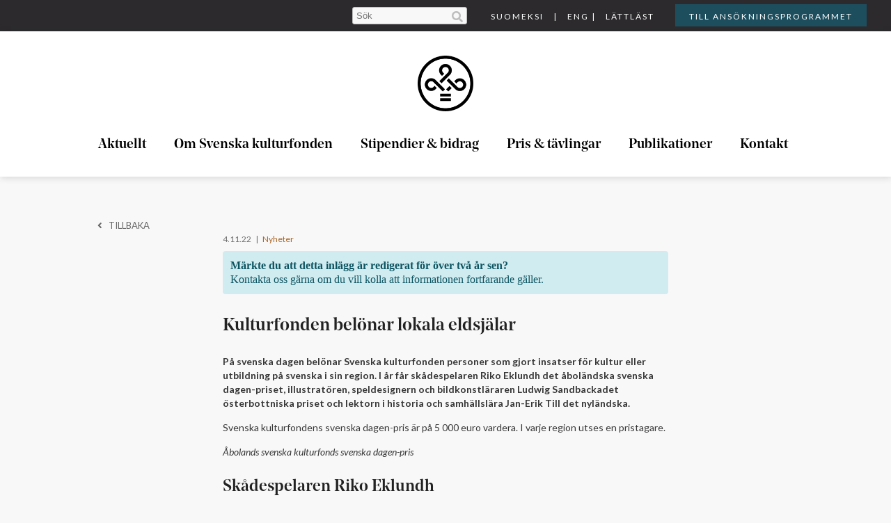

--- FILE ---
content_type: text/html; charset=UTF-8
request_url: https://www.kulturfonden.fi/2022/11/04/kulturfonden-belonar-lokala-eldsjalar/
body_size: 17208
content:

<!DOCTYPE html>
<!--[if IE 7]>
<html class="ie ie7" lang="sv-SE" itemscope itemtype="https://schema.org/BlogPosting">
<![endif]-->
<!--[if IE 8]>
<html class="ie ie8" lang="sv-SE" itemscope itemtype="https://schema.org/BlogPosting">
<![endif]-->
<!--[if !(IE 7) & !(IE 8)]><!-->
<html lang="sv-SE" itemscope itemtype="https://schema.org/BlogPosting">
<!--<![endif]-->
<head>
<meta charset="UTF-8" />
<meta name="viewport" content="width=device-width, initial-scale=1"><link rel="icon" type="image/x-icon" href="/favicon.ico" />
<link rel="apple-touch-icon-precomposed" sizes="72x72" href="/data/images/icons/apple-touch-icon-72x72.png" />
<link rel="apple-touch-icon-precomposed" sizes="144x144" href="/data/images/icons/apple-touch-icon-144x144.png" />
<link rel="apple-touch-icon-precomposed" sizes="120x120" href="/data/images/icons/apple-touch-icon-120x120.png" />
<link rel="icon" type="image/png" href="/data/images/icons/favicon-32x32.png" sizes="32x32" />
<link rel="icon" type="image/png" href="/data/images/icons/favicon-16x16.png" sizes="16x16" />
<link rel="icon" type="image/png" href="/data/images/icons/favicon-128.png" sizes="128x128" />
<link href="https://fonts.googleapis.com/css?family=Lato:400,400i,700&display=swap" rel="stylesheet">
<meta name="application-name" content="Svenska kulturfonden"/>
<meta name="msapplication-TileColor" content="#FFFFFF" />
<meta name="msapplication-TileImage" content="/data/images/icons/mstile-144x144.png" />
<link rel="profile" href="http://gmpg.org/xfn/11" />
<link rel="pingback" href="https://www.kulturfonden.fi/xmlrpc.php" />
<title>Kulturfonden belönar lokala eldsjälar &#8211; Svenska kulturfonden</title>
<meta name='robots' content='max-image-preview:large' />
<link rel='dns-prefetch' href='//use.fontawesome.com' />
<link rel="alternate" type="application/rss+xml" title="Svenska kulturfonden &raquo; Webbflöde" href="https://www.kulturfonden.fi/feed/" />
<link rel="alternate" type="application/rss+xml" title="Svenska kulturfonden &raquo; Kommentarsflöde" href="https://www.kulturfonden.fi/comments/feed/" />
<link rel="alternate" type="application/rss+xml" title="Svenska kulturfonden &raquo; Kommentarsflöde för Kulturfonden belönar lokala eldsjälar" href="https://www.kulturfonden.fi/2022/11/04/kulturfonden-belonar-lokala-eldsjalar/feed/" />
<link rel="alternate" title="oEmbed (JSON)" type="application/json+oembed" href="https://www.kulturfonden.fi/wp-json/oembed/1.0/embed?url=https%3A%2F%2Fwww.kulturfonden.fi%2F2022%2F11%2F04%2Fkulturfonden-belonar-lokala-eldsjalar%2F" />
<link rel="alternate" title="oEmbed (XML)" type="text/xml+oembed" href="https://www.kulturfonden.fi/wp-json/oembed/1.0/embed?url=https%3A%2F%2Fwww.kulturfonden.fi%2F2022%2F11%2F04%2Fkulturfonden-belonar-lokala-eldsjalar%2F&#038;format=xml" />
<style id='wp-img-auto-sizes-contain-inline-css' type='text/css'>
img:is([sizes=auto i],[sizes^="auto," i]){contain-intrinsic-size:3000px 1500px}
/*# sourceURL=wp-img-auto-sizes-contain-inline-css */
</style>
<style id='wp-emoji-styles-inline-css' type='text/css'>

	img.wp-smiley, img.emoji {
		display: inline !important;
		border: none !important;
		box-shadow: none !important;
		height: 1em !important;
		width: 1em !important;
		margin: 0 0.07em !important;
		vertical-align: -0.1em !important;
		background: none !important;
		padding: 0 !important;
	}
/*# sourceURL=wp-emoji-styles-inline-css */
</style>
<style id='wp-block-library-inline-css' type='text/css'>
:root{--wp-block-synced-color:#7a00df;--wp-block-synced-color--rgb:122,0,223;--wp-bound-block-color:var(--wp-block-synced-color);--wp-editor-canvas-background:#ddd;--wp-admin-theme-color:#007cba;--wp-admin-theme-color--rgb:0,124,186;--wp-admin-theme-color-darker-10:#006ba1;--wp-admin-theme-color-darker-10--rgb:0,107,160.5;--wp-admin-theme-color-darker-20:#005a87;--wp-admin-theme-color-darker-20--rgb:0,90,135;--wp-admin-border-width-focus:2px}@media (min-resolution:192dpi){:root{--wp-admin-border-width-focus:1.5px}}.wp-element-button{cursor:pointer}:root .has-very-light-gray-background-color{background-color:#eee}:root .has-very-dark-gray-background-color{background-color:#313131}:root .has-very-light-gray-color{color:#eee}:root .has-very-dark-gray-color{color:#313131}:root .has-vivid-green-cyan-to-vivid-cyan-blue-gradient-background{background:linear-gradient(135deg,#00d084,#0693e3)}:root .has-purple-crush-gradient-background{background:linear-gradient(135deg,#34e2e4,#4721fb 50%,#ab1dfe)}:root .has-hazy-dawn-gradient-background{background:linear-gradient(135deg,#faaca8,#dad0ec)}:root .has-subdued-olive-gradient-background{background:linear-gradient(135deg,#fafae1,#67a671)}:root .has-atomic-cream-gradient-background{background:linear-gradient(135deg,#fdd79a,#004a59)}:root .has-nightshade-gradient-background{background:linear-gradient(135deg,#330968,#31cdcf)}:root .has-midnight-gradient-background{background:linear-gradient(135deg,#020381,#2874fc)}:root{--wp--preset--font-size--normal:16px;--wp--preset--font-size--huge:42px}.has-regular-font-size{font-size:1em}.has-larger-font-size{font-size:2.625em}.has-normal-font-size{font-size:var(--wp--preset--font-size--normal)}.has-huge-font-size{font-size:var(--wp--preset--font-size--huge)}.has-text-align-center{text-align:center}.has-text-align-left{text-align:left}.has-text-align-right{text-align:right}.has-fit-text{white-space:nowrap!important}#end-resizable-editor-section{display:none}.aligncenter{clear:both}.items-justified-left{justify-content:flex-start}.items-justified-center{justify-content:center}.items-justified-right{justify-content:flex-end}.items-justified-space-between{justify-content:space-between}.screen-reader-text{border:0;clip-path:inset(50%);height:1px;margin:-1px;overflow:hidden;padding:0;position:absolute;width:1px;word-wrap:normal!important}.screen-reader-text:focus{background-color:#ddd;clip-path:none;color:#444;display:block;font-size:1em;height:auto;left:5px;line-height:normal;padding:15px 23px 14px;text-decoration:none;top:5px;width:auto;z-index:100000}html :where(.has-border-color){border-style:solid}html :where([style*=border-top-color]){border-top-style:solid}html :where([style*=border-right-color]){border-right-style:solid}html :where([style*=border-bottom-color]){border-bottom-style:solid}html :where([style*=border-left-color]){border-left-style:solid}html :where([style*=border-width]){border-style:solid}html :where([style*=border-top-width]){border-top-style:solid}html :where([style*=border-right-width]){border-right-style:solid}html :where([style*=border-bottom-width]){border-bottom-style:solid}html :where([style*=border-left-width]){border-left-style:solid}html :where(img[class*=wp-image-]){height:auto;max-width:100%}:where(figure){margin:0 0 1em}html :where(.is-position-sticky){--wp-admin--admin-bar--position-offset:var(--wp-admin--admin-bar--height,0px)}@media screen and (max-width:600px){html :where(.is-position-sticky){--wp-admin--admin-bar--position-offset:0px}}

/*# sourceURL=wp-block-library-inline-css */
</style><style id='wp-block-heading-inline-css' type='text/css'>
h1:where(.wp-block-heading).has-background,h2:where(.wp-block-heading).has-background,h3:where(.wp-block-heading).has-background,h4:where(.wp-block-heading).has-background,h5:where(.wp-block-heading).has-background,h6:where(.wp-block-heading).has-background{padding:1.25em 2.375em}h1.has-text-align-left[style*=writing-mode]:where([style*=vertical-lr]),h1.has-text-align-right[style*=writing-mode]:where([style*=vertical-rl]),h2.has-text-align-left[style*=writing-mode]:where([style*=vertical-lr]),h2.has-text-align-right[style*=writing-mode]:where([style*=vertical-rl]),h3.has-text-align-left[style*=writing-mode]:where([style*=vertical-lr]),h3.has-text-align-right[style*=writing-mode]:where([style*=vertical-rl]),h4.has-text-align-left[style*=writing-mode]:where([style*=vertical-lr]),h4.has-text-align-right[style*=writing-mode]:where([style*=vertical-rl]),h5.has-text-align-left[style*=writing-mode]:where([style*=vertical-lr]),h5.has-text-align-right[style*=writing-mode]:where([style*=vertical-rl]),h6.has-text-align-left[style*=writing-mode]:where([style*=vertical-lr]),h6.has-text-align-right[style*=writing-mode]:where([style*=vertical-rl]){rotate:180deg}
/*# sourceURL=https://www.kulturfonden.fi/wp-includes/blocks/heading/style.min.css */
</style>
<style id='wp-block-image-inline-css' type='text/css'>
.wp-block-image>a,.wp-block-image>figure>a{display:inline-block}.wp-block-image img{box-sizing:border-box;height:auto;max-width:100%;vertical-align:bottom}@media not (prefers-reduced-motion){.wp-block-image img.hide{visibility:hidden}.wp-block-image img.show{animation:show-content-image .4s}}.wp-block-image[style*=border-radius] img,.wp-block-image[style*=border-radius]>a{border-radius:inherit}.wp-block-image.has-custom-border img{box-sizing:border-box}.wp-block-image.aligncenter{text-align:center}.wp-block-image.alignfull>a,.wp-block-image.alignwide>a{width:100%}.wp-block-image.alignfull img,.wp-block-image.alignwide img{height:auto;width:100%}.wp-block-image .aligncenter,.wp-block-image .alignleft,.wp-block-image .alignright,.wp-block-image.aligncenter,.wp-block-image.alignleft,.wp-block-image.alignright{display:table}.wp-block-image .aligncenter>figcaption,.wp-block-image .alignleft>figcaption,.wp-block-image .alignright>figcaption,.wp-block-image.aligncenter>figcaption,.wp-block-image.alignleft>figcaption,.wp-block-image.alignright>figcaption{caption-side:bottom;display:table-caption}.wp-block-image .alignleft{float:left;margin:.5em 1em .5em 0}.wp-block-image .alignright{float:right;margin:.5em 0 .5em 1em}.wp-block-image .aligncenter{margin-left:auto;margin-right:auto}.wp-block-image :where(figcaption){margin-bottom:1em;margin-top:.5em}.wp-block-image.is-style-circle-mask img{border-radius:9999px}@supports ((-webkit-mask-image:none) or (mask-image:none)) or (-webkit-mask-image:none){.wp-block-image.is-style-circle-mask img{border-radius:0;-webkit-mask-image:url('data:image/svg+xml;utf8,<svg viewBox="0 0 100 100" xmlns="http://www.w3.org/2000/svg"><circle cx="50" cy="50" r="50"/></svg>');mask-image:url('data:image/svg+xml;utf8,<svg viewBox="0 0 100 100" xmlns="http://www.w3.org/2000/svg"><circle cx="50" cy="50" r="50"/></svg>');mask-mode:alpha;-webkit-mask-position:center;mask-position:center;-webkit-mask-repeat:no-repeat;mask-repeat:no-repeat;-webkit-mask-size:contain;mask-size:contain}}:root :where(.wp-block-image.is-style-rounded img,.wp-block-image .is-style-rounded img){border-radius:9999px}.wp-block-image figure{margin:0}.wp-lightbox-container{display:flex;flex-direction:column;position:relative}.wp-lightbox-container img{cursor:zoom-in}.wp-lightbox-container img:hover+button{opacity:1}.wp-lightbox-container button{align-items:center;backdrop-filter:blur(16px) saturate(180%);background-color:#5a5a5a40;border:none;border-radius:4px;cursor:zoom-in;display:flex;height:20px;justify-content:center;opacity:0;padding:0;position:absolute;right:16px;text-align:center;top:16px;width:20px;z-index:100}@media not (prefers-reduced-motion){.wp-lightbox-container button{transition:opacity .2s ease}}.wp-lightbox-container button:focus-visible{outline:3px auto #5a5a5a40;outline:3px auto -webkit-focus-ring-color;outline-offset:3px}.wp-lightbox-container button:hover{cursor:pointer;opacity:1}.wp-lightbox-container button:focus{opacity:1}.wp-lightbox-container button:focus,.wp-lightbox-container button:hover,.wp-lightbox-container button:not(:hover):not(:active):not(.has-background){background-color:#5a5a5a40;border:none}.wp-lightbox-overlay{box-sizing:border-box;cursor:zoom-out;height:100vh;left:0;overflow:hidden;position:fixed;top:0;visibility:hidden;width:100%;z-index:100000}.wp-lightbox-overlay .close-button{align-items:center;cursor:pointer;display:flex;justify-content:center;min-height:40px;min-width:40px;padding:0;position:absolute;right:calc(env(safe-area-inset-right) + 16px);top:calc(env(safe-area-inset-top) + 16px);z-index:5000000}.wp-lightbox-overlay .close-button:focus,.wp-lightbox-overlay .close-button:hover,.wp-lightbox-overlay .close-button:not(:hover):not(:active):not(.has-background){background:none;border:none}.wp-lightbox-overlay .lightbox-image-container{height:var(--wp--lightbox-container-height);left:50%;overflow:hidden;position:absolute;top:50%;transform:translate(-50%,-50%);transform-origin:top left;width:var(--wp--lightbox-container-width);z-index:9999999999}.wp-lightbox-overlay .wp-block-image{align-items:center;box-sizing:border-box;display:flex;height:100%;justify-content:center;margin:0;position:relative;transform-origin:0 0;width:100%;z-index:3000000}.wp-lightbox-overlay .wp-block-image img{height:var(--wp--lightbox-image-height);min-height:var(--wp--lightbox-image-height);min-width:var(--wp--lightbox-image-width);width:var(--wp--lightbox-image-width)}.wp-lightbox-overlay .wp-block-image figcaption{display:none}.wp-lightbox-overlay button{background:none;border:none}.wp-lightbox-overlay .scrim{background-color:#fff;height:100%;opacity:.9;position:absolute;width:100%;z-index:2000000}.wp-lightbox-overlay.active{visibility:visible}@media not (prefers-reduced-motion){.wp-lightbox-overlay.active{animation:turn-on-visibility .25s both}.wp-lightbox-overlay.active img{animation:turn-on-visibility .35s both}.wp-lightbox-overlay.show-closing-animation:not(.active){animation:turn-off-visibility .35s both}.wp-lightbox-overlay.show-closing-animation:not(.active) img{animation:turn-off-visibility .25s both}.wp-lightbox-overlay.zoom.active{animation:none;opacity:1;visibility:visible}.wp-lightbox-overlay.zoom.active .lightbox-image-container{animation:lightbox-zoom-in .4s}.wp-lightbox-overlay.zoom.active .lightbox-image-container img{animation:none}.wp-lightbox-overlay.zoom.active .scrim{animation:turn-on-visibility .4s forwards}.wp-lightbox-overlay.zoom.show-closing-animation:not(.active){animation:none}.wp-lightbox-overlay.zoom.show-closing-animation:not(.active) .lightbox-image-container{animation:lightbox-zoom-out .4s}.wp-lightbox-overlay.zoom.show-closing-animation:not(.active) .lightbox-image-container img{animation:none}.wp-lightbox-overlay.zoom.show-closing-animation:not(.active) .scrim{animation:turn-off-visibility .4s forwards}}@keyframes show-content-image{0%{visibility:hidden}99%{visibility:hidden}to{visibility:visible}}@keyframes turn-on-visibility{0%{opacity:0}to{opacity:1}}@keyframes turn-off-visibility{0%{opacity:1;visibility:visible}99%{opacity:0;visibility:visible}to{opacity:0;visibility:hidden}}@keyframes lightbox-zoom-in{0%{transform:translate(calc((-100vw + var(--wp--lightbox-scrollbar-width))/2 + var(--wp--lightbox-initial-left-position)),calc(-50vh + var(--wp--lightbox-initial-top-position))) scale(var(--wp--lightbox-scale))}to{transform:translate(-50%,-50%) scale(1)}}@keyframes lightbox-zoom-out{0%{transform:translate(-50%,-50%) scale(1);visibility:visible}99%{visibility:visible}to{transform:translate(calc((-100vw + var(--wp--lightbox-scrollbar-width))/2 + var(--wp--lightbox-initial-left-position)),calc(-50vh + var(--wp--lightbox-initial-top-position))) scale(var(--wp--lightbox-scale));visibility:hidden}}
/*# sourceURL=https://www.kulturfonden.fi/wp-includes/blocks/image/style.min.css */
</style>
<style id='wp-block-paragraph-inline-css' type='text/css'>
.is-small-text{font-size:.875em}.is-regular-text{font-size:1em}.is-large-text{font-size:2.25em}.is-larger-text{font-size:3em}.has-drop-cap:not(:focus):first-letter{float:left;font-size:8.4em;font-style:normal;font-weight:100;line-height:.68;margin:.05em .1em 0 0;text-transform:uppercase}body.rtl .has-drop-cap:not(:focus):first-letter{float:none;margin-left:.1em}p.has-drop-cap.has-background{overflow:hidden}:root :where(p.has-background){padding:1.25em 2.375em}:where(p.has-text-color:not(.has-link-color)) a{color:inherit}p.has-text-align-left[style*="writing-mode:vertical-lr"],p.has-text-align-right[style*="writing-mode:vertical-rl"]{rotate:180deg}
/*# sourceURL=https://www.kulturfonden.fi/wp-includes/blocks/paragraph/style.min.css */
</style>
<style id='global-styles-inline-css' type='text/css'>
:root{--wp--preset--aspect-ratio--square: 1;--wp--preset--aspect-ratio--4-3: 4/3;--wp--preset--aspect-ratio--3-4: 3/4;--wp--preset--aspect-ratio--3-2: 3/2;--wp--preset--aspect-ratio--2-3: 2/3;--wp--preset--aspect-ratio--16-9: 16/9;--wp--preset--aspect-ratio--9-16: 9/16;--wp--preset--color--black: #000000;--wp--preset--color--cyan-bluish-gray: #abb8c3;--wp--preset--color--white: #ffffff;--wp--preset--color--pale-pink: #f78da7;--wp--preset--color--vivid-red: #cf2e2e;--wp--preset--color--luminous-vivid-orange: #ff6900;--wp--preset--color--luminous-vivid-amber: #fcb900;--wp--preset--color--light-green-cyan: #7bdcb5;--wp--preset--color--vivid-green-cyan: #00d084;--wp--preset--color--pale-cyan-blue: #8ed1fc;--wp--preset--color--vivid-cyan-blue: #0693e3;--wp--preset--color--vivid-purple: #9b51e0;--wp--preset--gradient--vivid-cyan-blue-to-vivid-purple: linear-gradient(135deg,rgb(6,147,227) 0%,rgb(155,81,224) 100%);--wp--preset--gradient--light-green-cyan-to-vivid-green-cyan: linear-gradient(135deg,rgb(122,220,180) 0%,rgb(0,208,130) 100%);--wp--preset--gradient--luminous-vivid-amber-to-luminous-vivid-orange: linear-gradient(135deg,rgb(252,185,0) 0%,rgb(255,105,0) 100%);--wp--preset--gradient--luminous-vivid-orange-to-vivid-red: linear-gradient(135deg,rgb(255,105,0) 0%,rgb(207,46,46) 100%);--wp--preset--gradient--very-light-gray-to-cyan-bluish-gray: linear-gradient(135deg,rgb(238,238,238) 0%,rgb(169,184,195) 100%);--wp--preset--gradient--cool-to-warm-spectrum: linear-gradient(135deg,rgb(74,234,220) 0%,rgb(151,120,209) 20%,rgb(207,42,186) 40%,rgb(238,44,130) 60%,rgb(251,105,98) 80%,rgb(254,248,76) 100%);--wp--preset--gradient--blush-light-purple: linear-gradient(135deg,rgb(255,206,236) 0%,rgb(152,150,240) 100%);--wp--preset--gradient--blush-bordeaux: linear-gradient(135deg,rgb(254,205,165) 0%,rgb(254,45,45) 50%,rgb(107,0,62) 100%);--wp--preset--gradient--luminous-dusk: linear-gradient(135deg,rgb(255,203,112) 0%,rgb(199,81,192) 50%,rgb(65,88,208) 100%);--wp--preset--gradient--pale-ocean: linear-gradient(135deg,rgb(255,245,203) 0%,rgb(182,227,212) 50%,rgb(51,167,181) 100%);--wp--preset--gradient--electric-grass: linear-gradient(135deg,rgb(202,248,128) 0%,rgb(113,206,126) 100%);--wp--preset--gradient--midnight: linear-gradient(135deg,rgb(2,3,129) 0%,rgb(40,116,252) 100%);--wp--preset--font-size--small: 13px;--wp--preset--font-size--medium: 20px;--wp--preset--font-size--large: 36px;--wp--preset--font-size--x-large: 42px;--wp--preset--spacing--20: 0.44rem;--wp--preset--spacing--30: 0.67rem;--wp--preset--spacing--40: 1rem;--wp--preset--spacing--50: 1.5rem;--wp--preset--spacing--60: 2.25rem;--wp--preset--spacing--70: 3.38rem;--wp--preset--spacing--80: 5.06rem;--wp--preset--shadow--natural: 6px 6px 9px rgba(0, 0, 0, 0.2);--wp--preset--shadow--deep: 12px 12px 50px rgba(0, 0, 0, 0.4);--wp--preset--shadow--sharp: 6px 6px 0px rgba(0, 0, 0, 0.2);--wp--preset--shadow--outlined: 6px 6px 0px -3px rgb(255, 255, 255), 6px 6px rgb(0, 0, 0);--wp--preset--shadow--crisp: 6px 6px 0px rgb(0, 0, 0);}:where(.is-layout-flex){gap: 0.5em;}:where(.is-layout-grid){gap: 0.5em;}body .is-layout-flex{display: flex;}.is-layout-flex{flex-wrap: wrap;align-items: center;}.is-layout-flex > :is(*, div){margin: 0;}body .is-layout-grid{display: grid;}.is-layout-grid > :is(*, div){margin: 0;}:where(.wp-block-columns.is-layout-flex){gap: 2em;}:where(.wp-block-columns.is-layout-grid){gap: 2em;}:where(.wp-block-post-template.is-layout-flex){gap: 1.25em;}:where(.wp-block-post-template.is-layout-grid){gap: 1.25em;}.has-black-color{color: var(--wp--preset--color--black) !important;}.has-cyan-bluish-gray-color{color: var(--wp--preset--color--cyan-bluish-gray) !important;}.has-white-color{color: var(--wp--preset--color--white) !important;}.has-pale-pink-color{color: var(--wp--preset--color--pale-pink) !important;}.has-vivid-red-color{color: var(--wp--preset--color--vivid-red) !important;}.has-luminous-vivid-orange-color{color: var(--wp--preset--color--luminous-vivid-orange) !important;}.has-luminous-vivid-amber-color{color: var(--wp--preset--color--luminous-vivid-amber) !important;}.has-light-green-cyan-color{color: var(--wp--preset--color--light-green-cyan) !important;}.has-vivid-green-cyan-color{color: var(--wp--preset--color--vivid-green-cyan) !important;}.has-pale-cyan-blue-color{color: var(--wp--preset--color--pale-cyan-blue) !important;}.has-vivid-cyan-blue-color{color: var(--wp--preset--color--vivid-cyan-blue) !important;}.has-vivid-purple-color{color: var(--wp--preset--color--vivid-purple) !important;}.has-black-background-color{background-color: var(--wp--preset--color--black) !important;}.has-cyan-bluish-gray-background-color{background-color: var(--wp--preset--color--cyan-bluish-gray) !important;}.has-white-background-color{background-color: var(--wp--preset--color--white) !important;}.has-pale-pink-background-color{background-color: var(--wp--preset--color--pale-pink) !important;}.has-vivid-red-background-color{background-color: var(--wp--preset--color--vivid-red) !important;}.has-luminous-vivid-orange-background-color{background-color: var(--wp--preset--color--luminous-vivid-orange) !important;}.has-luminous-vivid-amber-background-color{background-color: var(--wp--preset--color--luminous-vivid-amber) !important;}.has-light-green-cyan-background-color{background-color: var(--wp--preset--color--light-green-cyan) !important;}.has-vivid-green-cyan-background-color{background-color: var(--wp--preset--color--vivid-green-cyan) !important;}.has-pale-cyan-blue-background-color{background-color: var(--wp--preset--color--pale-cyan-blue) !important;}.has-vivid-cyan-blue-background-color{background-color: var(--wp--preset--color--vivid-cyan-blue) !important;}.has-vivid-purple-background-color{background-color: var(--wp--preset--color--vivid-purple) !important;}.has-black-border-color{border-color: var(--wp--preset--color--black) !important;}.has-cyan-bluish-gray-border-color{border-color: var(--wp--preset--color--cyan-bluish-gray) !important;}.has-white-border-color{border-color: var(--wp--preset--color--white) !important;}.has-pale-pink-border-color{border-color: var(--wp--preset--color--pale-pink) !important;}.has-vivid-red-border-color{border-color: var(--wp--preset--color--vivid-red) !important;}.has-luminous-vivid-orange-border-color{border-color: var(--wp--preset--color--luminous-vivid-orange) !important;}.has-luminous-vivid-amber-border-color{border-color: var(--wp--preset--color--luminous-vivid-amber) !important;}.has-light-green-cyan-border-color{border-color: var(--wp--preset--color--light-green-cyan) !important;}.has-vivid-green-cyan-border-color{border-color: var(--wp--preset--color--vivid-green-cyan) !important;}.has-pale-cyan-blue-border-color{border-color: var(--wp--preset--color--pale-cyan-blue) !important;}.has-vivid-cyan-blue-border-color{border-color: var(--wp--preset--color--vivid-cyan-blue) !important;}.has-vivid-purple-border-color{border-color: var(--wp--preset--color--vivid-purple) !important;}.has-vivid-cyan-blue-to-vivid-purple-gradient-background{background: var(--wp--preset--gradient--vivid-cyan-blue-to-vivid-purple) !important;}.has-light-green-cyan-to-vivid-green-cyan-gradient-background{background: var(--wp--preset--gradient--light-green-cyan-to-vivid-green-cyan) !important;}.has-luminous-vivid-amber-to-luminous-vivid-orange-gradient-background{background: var(--wp--preset--gradient--luminous-vivid-amber-to-luminous-vivid-orange) !important;}.has-luminous-vivid-orange-to-vivid-red-gradient-background{background: var(--wp--preset--gradient--luminous-vivid-orange-to-vivid-red) !important;}.has-very-light-gray-to-cyan-bluish-gray-gradient-background{background: var(--wp--preset--gradient--very-light-gray-to-cyan-bluish-gray) !important;}.has-cool-to-warm-spectrum-gradient-background{background: var(--wp--preset--gradient--cool-to-warm-spectrum) !important;}.has-blush-light-purple-gradient-background{background: var(--wp--preset--gradient--blush-light-purple) !important;}.has-blush-bordeaux-gradient-background{background: var(--wp--preset--gradient--blush-bordeaux) !important;}.has-luminous-dusk-gradient-background{background: var(--wp--preset--gradient--luminous-dusk) !important;}.has-pale-ocean-gradient-background{background: var(--wp--preset--gradient--pale-ocean) !important;}.has-electric-grass-gradient-background{background: var(--wp--preset--gradient--electric-grass) !important;}.has-midnight-gradient-background{background: var(--wp--preset--gradient--midnight) !important;}.has-small-font-size{font-size: var(--wp--preset--font-size--small) !important;}.has-medium-font-size{font-size: var(--wp--preset--font-size--medium) !important;}.has-large-font-size{font-size: var(--wp--preset--font-size--large) !important;}.has-x-large-font-size{font-size: var(--wp--preset--font-size--x-large) !important;}
/*# sourceURL=global-styles-inline-css */
</style>

<style id='classic-theme-styles-inline-css' type='text/css'>
/*! This file is auto-generated */
.wp-block-button__link{color:#fff;background-color:#32373c;border-radius:9999px;box-shadow:none;text-decoration:none;padding:calc(.667em + 2px) calc(1.333em + 2px);font-size:1.125em}.wp-block-file__button{background:#32373c;color:#fff;text-decoration:none}
/*# sourceURL=/wp-includes/css/classic-themes.min.css */
</style>
<link rel='stylesheet' id='wp-components-css' href='https://www.kulturfonden.fi/wp-includes/css/dist/components/style.min.css?ver=6.9' type='text/css' media='all' />
<link rel='stylesheet' id='wp-preferences-css' href='https://www.kulturfonden.fi/wp-includes/css/dist/preferences/style.min.css?ver=6.9' type='text/css' media='all' />
<link rel='stylesheet' id='wp-block-editor-css' href='https://www.kulturfonden.fi/wp-includes/css/dist/block-editor/style.min.css?ver=6.9' type='text/css' media='all' />
<link rel='stylesheet' id='popup-maker-block-library-style-css' href='https://www.kulturfonden.fi/wp-content/plugins/popup-maker/dist/packages/block-library-style.css?ver=dbea705cfafe089d65f1' type='text/css' media='all' />
<link rel='stylesheet' id='pb-accordion-blocks-style-css' href='https://www.kulturfonden.fi/wp-content/plugins/accordion-blocks/build/index.css?ver=1.5.0' type='text/css' media='all' />
<link rel='stylesheet' id='skf_style-css' href='https://www.kulturfonden.fi/wp-content/themes/skf/style.css?1747899764&#038;ver=6.9' type='text/css' media='all' />
<link rel='stylesheet' id='bfa-font-awesome-css' href='https://use.fontawesome.com/releases/v5.15.4/css/all.css?ver=2.0.3' type='text/css' media='all' />
<link rel='stylesheet' id='bfa-font-awesome-v4-shim-css' href='https://use.fontawesome.com/releases/v5.15.4/css/v4-shims.css?ver=2.0.3' type='text/css' media='all' />
<style id='bfa-font-awesome-v4-shim-inline-css' type='text/css'>

			@font-face {
				font-family: 'FontAwesome';
				src: url('https://use.fontawesome.com/releases/v5.15.4/webfonts/fa-brands-400.eot'),
				url('https://use.fontawesome.com/releases/v5.15.4/webfonts/fa-brands-400.eot?#iefix') format('embedded-opentype'),
				url('https://use.fontawesome.com/releases/v5.15.4/webfonts/fa-brands-400.woff2') format('woff2'),
				url('https://use.fontawesome.com/releases/v5.15.4/webfonts/fa-brands-400.woff') format('woff'),
				url('https://use.fontawesome.com/releases/v5.15.4/webfonts/fa-brands-400.ttf') format('truetype'),
				url('https://use.fontawesome.com/releases/v5.15.4/webfonts/fa-brands-400.svg#fontawesome') format('svg');
			}

			@font-face {
				font-family: 'FontAwesome';
				src: url('https://use.fontawesome.com/releases/v5.15.4/webfonts/fa-solid-900.eot'),
				url('https://use.fontawesome.com/releases/v5.15.4/webfonts/fa-solid-900.eot?#iefix') format('embedded-opentype'),
				url('https://use.fontawesome.com/releases/v5.15.4/webfonts/fa-solid-900.woff2') format('woff2'),
				url('https://use.fontawesome.com/releases/v5.15.4/webfonts/fa-solid-900.woff') format('woff'),
				url('https://use.fontawesome.com/releases/v5.15.4/webfonts/fa-solid-900.ttf') format('truetype'),
				url('https://use.fontawesome.com/releases/v5.15.4/webfonts/fa-solid-900.svg#fontawesome') format('svg');
			}

			@font-face {
				font-family: 'FontAwesome';
				src: url('https://use.fontawesome.com/releases/v5.15.4/webfonts/fa-regular-400.eot'),
				url('https://use.fontawesome.com/releases/v5.15.4/webfonts/fa-regular-400.eot?#iefix') format('embedded-opentype'),
				url('https://use.fontawesome.com/releases/v5.15.4/webfonts/fa-regular-400.woff2') format('woff2'),
				url('https://use.fontawesome.com/releases/v5.15.4/webfonts/fa-regular-400.woff') format('woff'),
				url('https://use.fontawesome.com/releases/v5.15.4/webfonts/fa-regular-400.ttf') format('truetype'),
				url('https://use.fontawesome.com/releases/v5.15.4/webfonts/fa-regular-400.svg#fontawesome') format('svg');
				unicode-range: U+F004-F005,U+F007,U+F017,U+F022,U+F024,U+F02E,U+F03E,U+F044,U+F057-F059,U+F06E,U+F070,U+F075,U+F07B-F07C,U+F080,U+F086,U+F089,U+F094,U+F09D,U+F0A0,U+F0A4-F0A7,U+F0C5,U+F0C7-F0C8,U+F0E0,U+F0EB,U+F0F3,U+F0F8,U+F0FE,U+F111,U+F118-F11A,U+F11C,U+F133,U+F144,U+F146,U+F14A,U+F14D-F14E,U+F150-F152,U+F15B-F15C,U+F164-F165,U+F185-F186,U+F191-F192,U+F1AD,U+F1C1-F1C9,U+F1CD,U+F1D8,U+F1E3,U+F1EA,U+F1F6,U+F1F9,U+F20A,U+F247-F249,U+F24D,U+F254-F25B,U+F25D,U+F267,U+F271-F274,U+F279,U+F28B,U+F28D,U+F2B5-F2B6,U+F2B9,U+F2BB,U+F2BD,U+F2C1-F2C2,U+F2D0,U+F2D2,U+F2DC,U+F2ED,U+F328,U+F358-F35B,U+F3A5,U+F3D1,U+F410,U+F4AD;
			}
		
/*# sourceURL=bfa-font-awesome-v4-shim-inline-css */
</style>
<script type="text/javascript" src="https://www.kulturfonden.fi/wp-includes/js/jquery/jquery.min.js?ver=3.7.1" id="jquery-core-js"></script>
<script type="text/javascript" src="https://www.kulturfonden.fi/wp-includes/js/jquery/jquery-migrate.min.js?ver=3.4.1" id="jquery-migrate-js"></script>
<script type="text/javascript" src="https://www.kulturfonden.fi/wp-content/themes/skf/js/jquery.countdown.js?ver=6.9" id="countdown-js"></script>
<script type="text/javascript" src="https://www.kulturfonden.fi/wp-content/themes/skf/js/skf-custom.js?update=1234567890&amp;ver=6.9" id="skf-custom-js"></script>

<!-- OG: 3.3.1 -->
<meta property="og:image" content="https://www.kulturfonden.fi/wp-content/uploads/2021/12/Hans-Ruin-2016-040-scaled.jpg"><meta property="og:image:secure_url" content="https://www.kulturfonden.fi/wp-content/uploads/2021/12/Hans-Ruin-2016-040-scaled.jpg"><meta property="og:image:width" content="2560"><meta property="og:image:height" content="1707"><meta property="og:image:alt" content="Fyra mötkblåa diplom på ett bord.Diplomen har orangea silkesband."><meta property="og:image:type" content="image/jpeg"><meta property="og:description" content="På svenska dagen belönar Svenska kulturfonden personer som gjort insatser för kultur eller utbildning på svenska i sin region. I år får skådespelaren Riko Eklundh det åboländska svenska dagen-priset, illustratören, speldesignern och bildkonstläraren Ludwig Sandbackadet österbottniska priset och lektorn i historia och samhällslära Jan-Erik Till det nyländska. Svenska kulturfondens svenska dagen-pris är på 5 000..."><meta property="og:type" content="article"><meta property="og:locale" content="sv_SE"><meta property="og:site_name" content="Svenska kulturfonden"><meta property="og:title" content="Kulturfonden belönar lokala eldsjälar"><meta property="og:url" content="https://www.kulturfonden.fi/2022/11/04/kulturfonden-belonar-lokala-eldsjalar/"><meta property="og:updated_time" content="2022-11-03T13:30:07+02:00">
<meta property="article:published_time" content="2022-11-04T05:00:00+00:00"><meta property="article:modified_time" content="2022-11-03T11:30:07+00:00"><meta property="article:section" content="Nyheter"><meta property="article:author:first_name" content="Emma"><meta property="article:author:last_name" content="Augustsson"><meta property="article:author:username" content="Emma Augustsson">
<meta property="twitter:partner" content="ogwp"><meta property="twitter:card" content="summary_large_image"><meta property="twitter:image" content="https://www.kulturfonden.fi/wp-content/uploads/2021/12/Hans-Ruin-2016-040-scaled.jpg"><meta property="twitter:image:alt" content="Fyra mötkblåa diplom på ett bord.Diplomen har orangea silkesband."><meta property="twitter:title" content="Kulturfonden belönar lokala eldsjälar"><meta property="twitter:description" content="På svenska dagen belönar Svenska kulturfonden personer som gjort insatser för kultur eller utbildning på svenska i sin region. I år får skådespelaren Riko Eklundh det åboländska svenska..."><meta property="twitter:url" content="https://www.kulturfonden.fi/2022/11/04/kulturfonden-belonar-lokala-eldsjalar/">
<meta itemprop="image" content="https://www.kulturfonden.fi/wp-content/uploads/2021/12/Hans-Ruin-2016-040-scaled.jpg"><meta itemprop="name" content="Kulturfonden belönar lokala eldsjälar"><meta itemprop="description" content="På svenska dagen belönar Svenska kulturfonden personer som gjort insatser för kultur eller utbildning på svenska i sin region. I år får skådespelaren Riko Eklundh det åboländska svenska dagen-priset, illustratören, speldesignern och bildkonstläraren Ludwig Sandbackadet österbottniska priset och lektorn i historia och samhällslära Jan-Erik Till det nyländska. Svenska kulturfondens svenska dagen-pris är på 5 000..."><meta itemprop="datePublished" content="2022-11-04"><meta itemprop="dateModified" content="2022-11-03T11:30:07+00:00"><meta itemprop="author" content="Emma Augustsson">
<meta property="profile:first_name" content="Emma"><meta property="profile:last_name" content="Augustsson"><meta property="profile:username" content="Emma Augustsson">
<!-- /OG -->

<link rel="https://api.w.org/" href="https://www.kulturfonden.fi/wp-json/" /><link rel="alternate" title="JSON" type="application/json" href="https://www.kulturfonden.fi/wp-json/wp/v2/posts/7170" /><link rel="EditURI" type="application/rsd+xml" title="RSD" href="https://www.kulturfonden.fi/xmlrpc.php?rsd" />
<meta name="generator" content="WordPress 6.9" />
<link rel="canonical" href="https://www.kulturfonden.fi/2022/11/04/kulturfonden-belonar-lokala-eldsjalar/" />
<link rel='shortlink' href='https://www.kulturfonden.fi/?p=7170' />
<!-- Analytics by WP Statistics v14.7.2 - https://wp-statistics.com/ -->
<style type="text/css">.recentcomments a{display:inline !important;padding:0 !important;margin:0 !important;}</style>
<script type='text/javascript'>
	jQuery(document).ready(function() {
		var headerheight = jQuery('#masthead').height() + jQuery('#top-nav-bar').height();
		jQuery(window).scroll(function() {
			
			if(jQuery( window ).width() < 769) {
				return;
			}
			
			if(jQuery('.sidebar-overlay').hasClass('visible-overlay')) {
				jQuery('.sidebar-overlay').animate({"left":"-500px"}, "300").removeClass('visible-overlay');
			}
			
			
			if(jQuery(this).scrollTop() > headerheight) {
				jQuery('#top-sticky-header').show();	
			}
			else {
				jQuery('#top-sticky-header').hide();
			}
		});
		
		
		jQuery(document).on('click', '.search-icon', function() {
			jQuery('.top-search').focus();
		});
		
		
		jQuery(document).on('click', '.sticky-header-icons-bar', function() {
			jQuery('.navigation-sticky').toggle();
			if(jQuery(window).height() < jQuery('#top-sticky-header').height()) {
				console.log('test');
				jQuery('.navigation-sticky').css('height', jQuery(window).height() - 60);
			}
			jQuery('.sticky-logo').show();
			jQuery('#sticky-search-container').hide();
			jQuery('.fa', jQuery('.sticky-header-icons-search')).addClass('fa-search').removeClass('fa-times');
			return false;
		});
		
		jQuery(document).on('click', '.sticky-header-icons-search', function() {
			jQuery('.navigation-sticky').hide();
			if(jQuery('.fa', jQuery(this)).hasClass('fa-times')) {
				jQuery('.sticky-logo').toggle();
				jQuery('#sticky-search-container').toggle();
				
			}
			else {
				jQuery('.sticky-logo').toggle();
				jQuery('#sticky-search-container').toggle();
				jQuery('.sticky-search-input').focus();
			}
			jQuery('.fa', jQuery(this)).toggleClass('fa-search').toggleClass('fa-times');
			
			return false;
		});
		
		jQuery(document).on('click', '.donator-control', function() {
			//Get list of all donators
			var donators = [];
			jQuery('.donator-cont').each(function(i) {
				donators.push(parseInt(jQuery(this).attr('rel')));
			});
			
			//We going forward or back?
			var currentdonator = parseInt(jQuery('.donator-current').attr('rel'));	
					
			//Hide current
			jQuery('.donator-current').hide();
			jQuery('.donator-cont').removeClass('donator-current');
			
			var arraykey = 0;
			if(jQuery(this).hasClass('donator-control-next')) {
				arraykey = 0;
				if(donators.indexOf(currentdonator) < donators.length-1) {
					arraykey = donators.indexOf(currentdonator)+1;
				}
				jQuery('.donator-num-'+donators[arraykey]).show().addClass('donator-current');
				console.log('forward');
			}
			else {
				arraykey = donators.length-1;
				if(donators.indexOf(currentdonator) > 0) {
					arraykey = donators.indexOf(currentdonator)-1;
				}
				jQuery('.donator-num-'+donators[arraykey]).show().addClass('donator-current');
				console.log(arraykey);
				console.log('back');
			}
		});
		
		jQuery(document).on('click', '.special-navigation-cell ', function() {
			if(!jQuery(this).hasClass('special-navigation-cell-active')) {
				jQuery('.special-navigation-cell').removeClass('special-navigation-cell-active');
				jQuery(this).addClass('special-navigation-cell-active');
				jQuery('.special-content').hide();
				jQuery('.special-content-'+jQuery(this).attr('rel')).show();
			}
		});
		
		jQuery(document).on('click', '.current-application-special', function() {
			jQuery('.current-application-longtext', jQuery(this)).toggle();
		});
		
		jQuery(document).on('keyup', '.frogor-o-svar-search', function() {
			var key = jQuery(this).val();
			jQuery('.frogor-o-svar-row').each(function(i) {
				if(jQuery('.frogor-o-svar-question', jQuery(this)).html().toLowerCase().indexOf(key) > -1) {
					jQuery(this).show();
				}
				else {
					jQuery(this).hide();
				}
			});
			
			//Should we hide headers?
			jQuery('.frogor-o-svar-header').each(function(i) {
				var curclass = '.frogor-o-svar-question-'+jQuery(this).attr('rel');
				if(jQuery(curclass+':visible').size() > 0)
					jQuery(this).show();
				else
					jQuery(this).hide();
			});
			
			
			//Check how many visible
			if(jQuery('.frogor-o-svar-row:visible').length == 0) {
				jQuery('.frogor-o-svar-none-found').show();
			}
			else {
				jQuery('.frogor-o-svar-none-found').hide();
			}
			
		});
		
		
		jQuery(document).on('click', '#top-bar-left', function() {
			var hidden = jQuery('.sidebar-overlay');
			if (hidden.hasClass('visible-overlay')) {
				hidden.animate({"left":"-500px"}, "300").removeClass('visible-overlay');
			}
			else {
				hidden.animate({"left":"0px"}, "300").addClass('visible-overlay');
			}
		});
		
		jQuery( document ).on('click', '.frogor-o-svar-question, .current-application-controls, .press-title', function() {
			jQuery('.current-application-longtext', jQuery(this).parent('.current-application-row')).toggle();
			
			if(jQuery('.current-application-longtext', jQuery(this).parent('.current-application-row')).is(':visible')) {
				jQuery('.current-application-controls', jQuery(this).parent('.current-application-row')).replaceWith('<div class="current-application-controls">Stäng<i style="margin-left:20px;" class="fa fa-times"></i></div>');
				jQuery('.fa-plus-square', jQuery(this).parent('.current-application-row')).addClass('fa-minus-square').removeClass('fa-plus-square');
			}
			else {
				jQuery('.current-application-controls', jQuery(this).parent('.current-application-row')).replaceWith('<div class="current-application-controls">Läs mer<i style="margin-left:20px;" class="fa fa-plus"></i></div>');
				jQuery('.fa-minus-square', jQuery(this).parent('.current-application-row')).addClass('fa-plus-square').removeClass('fa-minus-square');
			}
			
			
		});
	});
</script>

</head>

<body class="wp-singular post-template-default single single-post postid-7170 single-format-standard wp-theme-skf">
	<div id="top-nav-bar">
					<div id="top-nav-bar-content">

						<div id="top-bar-right">

							<span style="margin-right:10px;"><a style="color:#FFF;" href="/suomeksi/">SUOMEKSI</a></span> | <span style="margin-left:10px;"><a style="color:#FFF;" href="/in-english/">ENG</a></span> | <span style="margin-left:10px;"><a style="color:#FFF;" href="/lattlast/">LÄTTLÄST</a></span><a style="color:#FFF;" href="https://ansokan.kulturfonden.fi/"><span style="margin-left:30px; background:#1D4E5E; padding:10px 20px 7px 20px; ">TILL ANSÖKNINGSPROGRAMMET</span></a>
						</div>
										<div id="top-bar-right-search">
							<form action="/" id="search" role="search">
							<input title="Sök" class="top-search" placeholder="Sök" type="text" name="s">
							<i class="search-icon fa fa-search"></i>
							</form>
						</div>
					</div>
				</div><div id="top-sticky-header"><div id="top-sticky-header-content"><a class="sticky-logo" href="/"><img alt="Svenska kulturfonden" width="200" src="/data/images/logo_full_small_white.png"></a>
					<div style="display:none;" id="sticky-search-container">
					<form action="/" id="stickysearch" role="search">
					<input title="Sök" type="text" class="sticky-search-input" name="s">
					<i class="search-icon fa fa-search"></i>
					</form>
					</div>
					<span class="sticky-header-icons sticky-header-icons-bar"><i class="fa fa-bars"></i></span><span class="sticky-header-icons sticky-header-icons-search"><i class="fa fa-search"></i></span><div class="main-navigation navigation-sticky"><div class="menu-huvudmeny-container"><ul id="menu-huvudmeny"><li id="menu-item-8" class="menu-item menu-item-type-post_type menu-item-object-page current_page_parent menu-item-8"><a href="https://www.kulturfonden.fi/aktuellt/">Aktuellt</a></li>
<li id="menu-item-13" class="menu-item menu-item-type-post_type menu-item-object-page menu-item-13"><a href="https://www.kulturfonden.fi/om-svenska-kulturfonden/">Om Svenska kulturfonden</a></li>
<li id="menu-item-14" class="menu-item menu-item-type-post_type menu-item-object-page menu-item-14"><a href="https://www.kulturfonden.fi/stipendierobidrag/">Stipendier &#038; bidrag</a></li>
<li id="menu-item-140" class="menu-item menu-item-type-post_type menu-item-object-page menu-item-140"><a href="https://www.kulturfonden.fi/pris/">Pris &#038; tävlingar</a></li>
<li id="menu-item-30" class="menu-item menu-item-type-post_type menu-item-object-page menu-item-30"><a href="https://www.kulturfonden.fi/publikationer/">Publikationer</a></li>
<li id="menu-item-28" class="menu-item menu-item-type-post_type menu-item-object-page menu-item-28"><a href="https://www.kulturfonden.fi/kontakt/">Kontakt</a></li>
<li id="navigation-sticky-bottom"><span style="margin-right:10px;"><a style="color:#FFF;" href="/suomeksi/">SUOMEKSI</a></span> | <span style="margin-left:10px;"><a style="color:#FFF;" href="/in-english/">ENG</a></span> | <span style="margin-left:10px;"><a style="color:#FFF;" href="/lattlast/">LÄTTLÄST</a></span><a style="color:#FFF;" href="https://ansokan.kulturfonden.fi/"><span style="margin-left:30px; background:#1D4E5E; padding:10px 20px 10px 20px; ">TILL ANSÖKAN</span></a></li></ul></div></div></div></div>	
</div>

<div id="page" class="hfeed site">
				
	<header id="masthead" class="site-header clearfix">
	<div id="header-text-nav-container-white">			<div class="inner-wrap">
				
				
				
				<div id="header-text-nav-wrap" class="clearfix">

				<a href="/"><img width="80" src="/data/kflogob.png"/></a>					
					<div class="main-navigation" id="header-main-menu">
						<div class="menu-huvudmeny-container"><ul id="menu-huvudmeny-1" class="menu"><li class="menu-item menu-item-type-post_type menu-item-object-page current_page_parent menu-item-8"><a href="https://www.kulturfonden.fi/aktuellt/">Aktuellt</a></li>
<li class="menu-item menu-item-type-post_type menu-item-object-page menu-item-13"><a href="https://www.kulturfonden.fi/om-svenska-kulturfonden/">Om Svenska kulturfonden</a></li>
<li class="menu-item menu-item-type-post_type menu-item-object-page menu-item-14"><a href="https://www.kulturfonden.fi/stipendierobidrag/">Stipendier &#038; bidrag</a></li>
<li class="menu-item menu-item-type-post_type menu-item-object-page menu-item-140"><a href="https://www.kulturfonden.fi/pris/">Pris &#038; tävlingar</a></li>
<li class="menu-item menu-item-type-post_type menu-item-object-page menu-item-30"><a href="https://www.kulturfonden.fi/publikationer/">Publikationer</a></li>
<li class="menu-item menu-item-type-post_type menu-item-object-page menu-item-28"><a href="https://www.kulturfonden.fi/kontakt/">Kontakt</a></li>
</ul></div>					</div>

			   </div><!-- #header-text-nav-wrap -->
			</div><!-- .inner-wrap -->
			
		</div><!-- #header-text-nav-container -->
	</header>
	
	<!--Header end-->		</div>
		
			
			
	<div id="main" class="clearfix">
		<div class="inner-wrap" >
			
	<div>
		<div id="content-single" class="clearfix">
						
				
<div class="post-back-button"><a href="/aktuellt/"><i class="fa fa-angle-left"></i>&nbsp;&nbsp; Tillbaka</a></div>
<article id="post-7170" class="post-7170 post type-post status-publish format-standard has-post-thumbnail hentry category-nyheter">
		<div class="entry-content clearfix">
		<div class="article-top-small">4.11.22 &nbsp;&nbsp;|&nbsp;&nbsp; <a href="https://www.kulturfonden.fi/category/nyheter/">Nyheter</a></div>		<div class="alert-info" style="margin-top:7px; margin-bottom:0px;"><strong>Märkte du att detta inlägg är redigerat för över två år sen?</strong><br/>
Kontakta oss gärna om du vill kolla att informationen fortfarande gäller.</div><h1 style="margin-top:15px; margin-bottom:15px;" class="entry-title">Kulturfonden belönar lokala eldsjälar</h1>
<p><strong>På svenska dagen belönar Svenska kulturfonden personer som gjort insatser för kultur eller utbildning på svenska i sin region. I år får skådespelaren Riko Eklundh det åboländska svenska dagen-priset, illustratören, speldesignern och bildkonstläraren Ludwig Sandbackadet österbottniska priset och lektorn i historia och samhällslära Jan-Erik Till det nyländska.</strong></p>



<span id="more-7170"></span>



<p>Svenska kulturfondens svenska dagen-pris är på 5 000 euro vardera. I varje region utses en pristagare.</p>



<p><em>Åbolands svenska kulturfonds svenska dagen-pris</em></p>



<h2 class="wp-block-heading">Skådespelaren Riko Eklundh</h2>



<p>På ett rikt och inspirerande språk delar Riko Eklundh frikostigt och med stor värme med sig av sina upplevelser och berättelser. Sedan 1991 har han i Nils Henrik Pinellos skepnad levandegjort historien på de populära rundvandringarna på Åbo Svenska Teater. Under pandemin blev hans Facebook-inlägg med presentationer av historien kring gamla föremål mycket populära.</p>



<p>Riko Eklundh har sitt andra hem ute på Sandholm i Åbolands yttersta skärgård och han är en varm förespråkare för den åboländska skärgårdskulturen. I över tjugo år har han genom evenemanget Sommarsång på Nötö bjudit skärgårdsborna på musikupplevelser i regionens skärgårdskapell.</p>



<figure class="wp-block-image size-medium"><img fetchpriority="high" decoding="async" width="293" height="300" src="https://www.kulturfonden.fi/wp-content/uploads/2022/11/Riko_Eklundh_AST_MarcusWeckman-293x300.jpg" alt="" class="wp-image-7180" srcset="https://www.kulturfonden.fi/wp-content/uploads/2022/11/Riko_Eklundh_AST_MarcusWeckman-293x300.jpg 293w, https://www.kulturfonden.fi/wp-content/uploads/2022/11/Riko_Eklundh_AST_MarcusWeckman-998x1024.jpg 998w, https://www.kulturfonden.fi/wp-content/uploads/2022/11/Riko_Eklundh_AST_MarcusWeckman-768x788.jpg 768w, https://www.kulturfonden.fi/wp-content/uploads/2022/11/Riko_Eklundh_AST_MarcusWeckman-1498x1536.jpg 1498w, https://www.kulturfonden.fi/wp-content/uploads/2022/11/Riko_Eklundh_AST_MarcusWeckman.jpg 1796w" sizes="(max-width: 293px) 100vw, 293px" /><figcaption class="wp-element-caption">Riko Eklundh. Bild: Marcus Weckman</figcaption></figure>



<p></p>



<p><em>Österbottens svenska kulturfonds svenska dagen-pris</em></p>



<h2 class="wp-block-heading">Illustratören, speldesignern och bildkonstläraren Ludwig Sandbacka</h2>



<p>Ludwig Sandbacka skapar berättelser genom både sina texter och sina bilder. Sin stora talang som historieberättare får han utlopp för som pjäsförfattare för Korsholms teater. Förutom i de spel han varit med om att utveckla syns hans personliga stil på allt från bibliotekskort till teaterplanscher, bokomslag och scenografi. Med sitt varma engagemang för ungdomar och det österbottniska föreningslivet är han en tillgång för hela bygden.</p>



<figure class="wp-block-image size-medium"><img decoding="async" width="200" height="300" src="https://www.kulturfonden.fi/wp-content/uploads/2022/11/Ludwig-Sandbacka_BILD_FrankAUnger-200x300.jpg" alt="" class="wp-image-7179" srcset="https://www.kulturfonden.fi/wp-content/uploads/2022/11/Ludwig-Sandbacka_BILD_FrankAUnger-200x300.jpg 200w, https://www.kulturfonden.fi/wp-content/uploads/2022/11/Ludwig-Sandbacka_BILD_FrankAUnger-683x1024.jpg 683w, https://www.kulturfonden.fi/wp-content/uploads/2022/11/Ludwig-Sandbacka_BILD_FrankAUnger-768x1152.jpg 768w, https://www.kulturfonden.fi/wp-content/uploads/2022/11/Ludwig-Sandbacka_BILD_FrankAUnger-1024x1536.jpg 1024w, https://www.kulturfonden.fi/wp-content/uploads/2022/11/Ludwig-Sandbacka_BILD_FrankAUnger-1365x2048.jpg 1365w, https://www.kulturfonden.fi/wp-content/uploads/2022/11/Ludwig-Sandbacka_BILD_FrankAUnger-scaled.jpg 1707w" sizes="(max-width: 200px) 100vw, 200px" /><figcaption class="wp-element-caption">Ludwig Sandbacka. Bild: Frank Unger</figcaption></figure>



<p></p>



<p><em>Nylands svenska kulturfonds svenska dagen-pris</em></p>



<h2 class="wp-block-heading">Lektorn i historia och samhällslära Jan-Erik Till</h2>



<p>I över trettio år har Jan-Erik Till varit lärare i historia och samhällslära i Karis högstadium och Karis-Billnäs gymnasium. Han arbetar elevcentrerat och aktiverande och inspirerar sina studerande till kritiskt tänkande. Genom det lokalhistoriska projektet Karis förr visar han sina elever att man måste känna sin historia för att förstå nutiden och behärska framtiden. Genom de böcker om Karis under 1900-talet som getts ut inom projektet blir lokalhistorien bekant och intressant för Karisbor i alla åldrar.</p>



<figure class="wp-block-image size-medium"><img decoding="async" width="300" height="200" src="https://www.kulturfonden.fi/wp-content/uploads/2022/11/JanErikTill9_NinaAhtola-300x200.jpg" alt="" class="wp-image-7176" srcset="https://www.kulturfonden.fi/wp-content/uploads/2022/11/JanErikTill9_NinaAhtola-300x200.jpg 300w, https://www.kulturfonden.fi/wp-content/uploads/2022/11/JanErikTill9_NinaAhtola-1024x683.jpg 1024w, https://www.kulturfonden.fi/wp-content/uploads/2022/11/JanErikTill9_NinaAhtola-768x512.jpg 768w, https://www.kulturfonden.fi/wp-content/uploads/2022/11/JanErikTill9_NinaAhtola-1536x1024.jpg 1536w, https://www.kulturfonden.fi/wp-content/uploads/2022/11/JanErikTill9_NinaAhtola-2048x1365.jpg 2048w" sizes="(max-width: 300px) 100vw, 300px" /><figcaption class="wp-element-caption">Jan-Erik Till. Bild: Nina Ahtola</figcaption></figure>



<p></p>



<p>Svenska dagen-pristagarna utses av Kulturfondens regionala direktioner. <a href="https://www.kulturfonden.fi/om-svenska-kulturfonden/forvaltning/" target="_blank" rel="noreferrer noopener">Direktionernas medlemmar presenteras här.</a></p>



<p>***</p>



<p>Noggrannare information, intervjuförfrågningar och bilder:</p>



<p>Martina Landén-Westerholm<br>kommunikationschef<br>040 595 0817<br>martina.landen-westerholm(at)kuturfonden.fi</p>
<div class="extra-hatom-entry-title"><span class="entry-title">Kulturfonden belönar lokala eldsjälar</span></div>	</div>

	</article>

				
		<div class="post-bottom-navigation">
		<div style="text-align:center; font-size:24px; margin-bottom:-25px;"><a style="color:#666666;" href="/aktuellt/"><i class="fa fa-th"></i></a></div>
		<ul class="default-wp-page clearfix">
			<li class="previous"><a href="https://www.kulturfonden.fi/2022/11/01/nu-ar-den-forsta-utdelningen-ur-fonden-nya-klassiker-klar/" rel="prev"><i class="fa fa-angle-left"></i>&nbsp;&nbsp;&nbsp;<span class="meta-nav">Tidigare</span></a></li>
			<li class="next"><a href="https://www.kulturfonden.fi/2022/11/10/vem-ska-fa-kulturfondens-pris-2023/" rel="next"><span class="meta-nav">Följande</span>&nbsp;&nbsp;&nbsp;<i class="fa fa-angle-right"></i></a></li>
		</ul>
		
		</div>
	
				
			
		</div><!-- #content -->
	</div><!-- #primary -->

	

		</div><!-- .inner-wrap -->
	</div><!-- #main2 -->	
	
				<footer id="colophon" class="clearfix">	
			

<div class="footer-widgets-wrapper">
	<div class="inner-wrap">
		<div class="footer-widgets-area clearfix">
			<div class="tg-one-seventh tg-column-footer-1">
				<aside id="nav_menu-4" class="widget widget_nav_menu"><h3 class="footer-widget-title"><span> Stipendier &#038; bidrag</span></h3><div class="menu-footer-meny-2-container"><ul id="menu-footer-meny-2" class="menu"><li id="menu-item-232" class="menu-item menu-item-type-post_type menu-item-object-page menu-item-232"><a href="https://www.kulturfonden.fi/stipendierobidrag/">Stipendier &#038; bidrag</a></li>
<li id="menu-item-222" class="menu-item menu-item-type-post_type menu-item-object-page menu-item-222"><a href="https://www.kulturfonden.fi/stipendierobidrag/anvisningar/">När du ansöker</a></li>
<li id="menu-item-224" class="menu-item menu-item-type-post_type menu-item-object-page menu-item-224"><a href="https://www.kulturfonden.fi/stipendierobidrag/nar-du-har-beviljats-bidrag/">När du har beviljats bidrag</a></li>
<li id="menu-item-225" class="menu-item menu-item-type-post_type menu-item-object-page menu-item-225"><a href="https://www.kulturfonden.fi/alla-stipendier-bidrag/">Alla stipendier &#038; bidrag</a></li>
<li id="menu-item-226" class="menu-item menu-item-type-post_type menu-item-object-page menu-item-226"><a href="https://www.kulturfonden.fi/specialprogram/">Specialprogram 2014-2016</a></li>
</ul></div></aside>			</div>
			<div class="tg-one-seventh tg-column-footer-2">
				<aside id="nav_menu-2" class="widget widget_nav_menu"><h3 class="footer-widget-title"><span>Om oss</span></h3><div class="menu-footer-meny-1-container"><ul id="menu-footer-meny-1" class="menu"><li id="menu-item-227" class="menu-item menu-item-type-post_type menu-item-object-page menu-item-227"><a href="https://www.kulturfonden.fi/om-svenska-kulturfonden/">Om Svenska kulturfonden</a></li>
<li id="menu-item-10068" class="menu-item menu-item-type-post_type menu-item-object-page menu-item-10068"><a href="https://www.kulturfonden.fi/anmalningskanal-landing/">Anmälningskanal</a></li>
<li id="menu-item-218" class="menu-item menu-item-type-post_type menu-item-object-page menu-item-218"><a href="https://www.kulturfonden.fi/om-svenska-kulturfonden/press/">Press &#038; logo</a></li>
<li id="menu-item-220" class="menu-item menu-item-type-post_type menu-item-object-page menu-item-220"><a href="https://www.kulturfonden.fi/om-svenska-kulturfonden/forvaltning/">Beslutsfattande</a></li>
<li id="menu-item-10170" class="menu-item menu-item-type-post_type menu-item-object-page menu-item-10170"><a href="https://www.kulturfonden.fi/narstaende-och-jav/">Närstående och jäv</a></li>
<li id="menu-item-221" class="menu-item menu-item-type-post_type menu-item-object-page menu-item-221"><a href="https://www.kulturfonden.fi/om-svenska-kulturfonden/donatorer/">Våra donatorer</a></li>
<li id="menu-item-457" class="menu-item menu-item-type-post_type menu-item-object-page menu-item-457"><a href="https://www.kulturfonden.fi/om-svenska-kulturfonden/historia/">Historia</a></li>
</ul></div></aside>			</div>
			<div class="tg-one-seventh tg-column-footer-3">
				<aside id="nav_menu-5" class="widget widget_nav_menu"><h3 class="footer-widget-title"><span>Pris &#038; tävlingar</span></h3><div class="menu-footer-meny-3-container"><ul id="menu-footer-meny-3" class="menu"><li id="menu-item-233" class="menu-item menu-item-type-post_type menu-item-object-page menu-item-233"><a href="https://www.kulturfonden.fi/pris/">Pris &#038; tävlingar</a></li>
<li id="menu-item-366" class="menu-item menu-item-type-post_type menu-item-object-page menu-item-366"><a href="https://www.kulturfonden.fi/pris/hans-ruin-essatavlingen/">Hans Ruin-essätävlingen</a></li>
<li id="menu-item-367" class="menu-item menu-item-type-post_type menu-item-object-page menu-item-367"><a href="https://www.kulturfonden.fi/pris/pon-tavlingen/">PON-tävlingen</a></li>
</ul></div></aside>			</div>
			<div class="tg-one-seventh tg-column-footer-4">
				<aside id="nav_menu-7" class="widget widget_nav_menu"><h3 class="footer-widget-title"><span>Aktuellt</span></h3><div class="menu-footer-meny-5-container"><ul id="menu-footer-meny-5" class="menu"><li id="menu-item-229" class="menu-item menu-item-type-post_type menu-item-object-page current_page_parent menu-item-229"><a href="https://www.kulturfonden.fi/aktuellt/">Aktuellt</a></li>
<li id="menu-item-407" class="menu-item menu-item-type-taxonomy menu-item-object-category current-post-ancestor current-menu-parent current-post-parent menu-item-407"><a href="https://www.kulturfonden.fi/category/nyheter/">Nyheter</a></li>
<li id="menu-item-408" class="menu-item menu-item-type-taxonomy menu-item-object-category menu-item-408"><a href="https://www.kulturfonden.fi/category/evenemang/">Evenemang</a></li>
</ul></div></aside>			</div>
			<div class="tg-one-seventh tg-column-footer-5">
				<aside id="nav_menu-8" class="widget widget_nav_menu"><h3 class="footer-widget-title"><span>Publikationer</span></h3><div class="menu-footer-meny-6-container"><ul id="menu-footer-meny-6" class="menu"><li id="menu-item-230" class="menu-item menu-item-type-post_type menu-item-object-page menu-item-230"><a href="https://www.kulturfonden.fi/publikationer/">Publikationer</a></li>
</ul></div></aside>			</div>
			<div class="tg-one-seventh tg-column-footer-6">
				<aside id="nav_menu-3" class="widget widget_nav_menu"><h3 class="footer-widget-title"><span>Frågor &#038; Svar</span></h3><div class="menu-footer-meny-4-container"><ul id="menu-footer-meny-4" class="menu"><li id="menu-item-228" class="menu-item menu-item-type-post_type menu-item-object-page menu-item-228"><a href="https://www.kulturfonden.fi/stipendierobidrag/vad-hader-med-ansokan/">Vad händer med ansökan?</a></li>
</ul></div></aside>			</div>
			<div class="tg-one-seventh tg-one-seventh-last tg-column-footer-7">
				<aside id="nav_menu-6" class="widget widget_nav_menu"><h3 class="footer-widget-title"><span>Kontakt</span></h3><div class="menu-footer-meny-7-container"><ul id="menu-footer-meny-7" class="menu"><li id="menu-item-231" class="menu-item menu-item-type-post_type menu-item-object-page menu-item-231"><a href="https://www.kulturfonden.fi/kontakt/">Kontakt</a></li>
</ul></div></aside>			</div>
			<div class="clear"></div>

			<div class="footer-second-last-line">Följ Kulturfonden <a title="Kulturfonden Twitter" href="https://twitter.com/kulturfonden"><i class="fa fa-twitter fa-lg footer-icons"></i></a><a title="Kulturfonden Facebook" href="https://www.facebook.com/kulturfonden"><i class="fa fa-facebook fa-lg footer-icons"></i><a title="Kulturfonden YouTube" href="https://www.youtube.com/user/svenskakulturfonden/"><i class="fa fa-youtube-play fa-lg footer-icons"></i></a><a title="Kulturfonden Instagram" href="https://instagram.com/kulturfonden/"><i class="fa fa-instagram fa-lg footer-icons"></i></a></div>

		</div>
		<img style="margin-right:20px; margin-top:30px; float:right;" alt="Kulturfondens logo" width="50" src="/data/images/logo_small_grey.png"/>
		<div class="footer-last-line"><a class="footer-ansokan-link" style="color:#FFF;" href="https://ansokan.kulturfonden.fi/"><span style="margin-right:50px; background:#1D4E5E; font-size:12px; padding:10px 20px 7px 20px; letter-spacing: 2px; font-family: 'Basis Grotesque Pro Medium', 'Helvetica Neue', Arial, Droid, sans-serif;">TILL ANSÖKNINGSPROGRAMMET</span></a><span class="footer-last-line-push">ka&#110;s&#108;ie&#116;(at)kult&#117;r&#102;o&#110;d&#101;&#110;.&#102;&#105;</span><span>Georgsgatan 27 PB 439 00101 Helsingfors</span></div>
	</div>
</div>
		</footer>
		<a href="#masthead" id="scroll-up"><i class="fa fa-arrow-up fa-2x"></i></a>	
	</div><!-- #page -->
	<script type="speculationrules">
{"prefetch":[{"source":"document","where":{"and":[{"href_matches":"/*"},{"not":{"href_matches":["/wp-*.php","/wp-admin/*","/wp-content/uploads/*","/wp-content/*","/wp-content/plugins/*","/wp-content/themes/skf/*","/*\\?(.+)"]}},{"not":{"selector_matches":"a[rel~=\"nofollow\"]"}},{"not":{"selector_matches":".no-prefetch, .no-prefetch a"}}]},"eagerness":"conservative"}]}
</script>
<script type="text/javascript" src="https://www.kulturfonden.fi/wp-content/plugins/accordion-blocks/js/accordion-blocks.min.js?ver=1.5.0" id="pb-accordion-blocks-frontend-script-js"></script>
<script type="text/javascript" id="wp-statistics-tracker-js-extra">
/* <![CDATA[ */
var WP_Statistics_Tracker_Object = {"hitRequestUrl":"https://www.kulturfonden.fi/wp-json/wp-statistics/v2/hit?wp_statistics_hit_rest=yes&current_page_type=post&current_page_id=7170&search_query&page_uri=LzIwMjIvMTEvMDQva3VsdHVyZm9uZGVuLWJlbG9uYXItbG9rYWxhLWVsZHNqYWxhci8","keepOnlineRequestUrl":"https://www.kulturfonden.fi/wp-json/wp-statistics/v2/online?wp_statistics_hit_rest=yes&current_page_type=post&current_page_id=7170&search_query&page_uri=LzIwMjIvMTEvMDQva3VsdHVyZm9uZGVuLWJlbG9uYXItbG9rYWxhLWVsZHNqYWxhci8","option":{"dntEnabled":"","cacheCompatibility":""}};
//# sourceURL=wp-statistics-tracker-js-extra
/* ]]> */
</script>
<script type="text/javascript" src="https://www.kulturfonden.fi/wp-content/plugins/wp-statistics/assets/js/tracker.js?ver=14.7.2" id="wp-statistics-tracker-js"></script>
<script type="text/javascript" src="https://www.kulturfonden.fi/wp-includes/js/comment-reply.min.js?ver=6.9" id="comment-reply-js" async="async" data-wp-strategy="async" fetchpriority="low"></script>
<script id="wp-emoji-settings" type="application/json">
{"baseUrl":"https://s.w.org/images/core/emoji/17.0.2/72x72/","ext":".png","svgUrl":"https://s.w.org/images/core/emoji/17.0.2/svg/","svgExt":".svg","source":{"concatemoji":"https://www.kulturfonden.fi/wp-includes/js/wp-emoji-release.min.js?ver=6.9"}}
</script>
<script type="module">
/* <![CDATA[ */
/*! This file is auto-generated */
const a=JSON.parse(document.getElementById("wp-emoji-settings").textContent),o=(window._wpemojiSettings=a,"wpEmojiSettingsSupports"),s=["flag","emoji"];function i(e){try{var t={supportTests:e,timestamp:(new Date).valueOf()};sessionStorage.setItem(o,JSON.stringify(t))}catch(e){}}function c(e,t,n){e.clearRect(0,0,e.canvas.width,e.canvas.height),e.fillText(t,0,0);t=new Uint32Array(e.getImageData(0,0,e.canvas.width,e.canvas.height).data);e.clearRect(0,0,e.canvas.width,e.canvas.height),e.fillText(n,0,0);const a=new Uint32Array(e.getImageData(0,0,e.canvas.width,e.canvas.height).data);return t.every((e,t)=>e===a[t])}function p(e,t){e.clearRect(0,0,e.canvas.width,e.canvas.height),e.fillText(t,0,0);var n=e.getImageData(16,16,1,1);for(let e=0;e<n.data.length;e++)if(0!==n.data[e])return!1;return!0}function u(e,t,n,a){switch(t){case"flag":return n(e,"\ud83c\udff3\ufe0f\u200d\u26a7\ufe0f","\ud83c\udff3\ufe0f\u200b\u26a7\ufe0f")?!1:!n(e,"\ud83c\udde8\ud83c\uddf6","\ud83c\udde8\u200b\ud83c\uddf6")&&!n(e,"\ud83c\udff4\udb40\udc67\udb40\udc62\udb40\udc65\udb40\udc6e\udb40\udc67\udb40\udc7f","\ud83c\udff4\u200b\udb40\udc67\u200b\udb40\udc62\u200b\udb40\udc65\u200b\udb40\udc6e\u200b\udb40\udc67\u200b\udb40\udc7f");case"emoji":return!a(e,"\ud83e\u1fac8")}return!1}function f(e,t,n,a){let r;const o=(r="undefined"!=typeof WorkerGlobalScope&&self instanceof WorkerGlobalScope?new OffscreenCanvas(300,150):document.createElement("canvas")).getContext("2d",{willReadFrequently:!0}),s=(o.textBaseline="top",o.font="600 32px Arial",{});return e.forEach(e=>{s[e]=t(o,e,n,a)}),s}function r(e){var t=document.createElement("script");t.src=e,t.defer=!0,document.head.appendChild(t)}a.supports={everything:!0,everythingExceptFlag:!0},new Promise(t=>{let n=function(){try{var e=JSON.parse(sessionStorage.getItem(o));if("object"==typeof e&&"number"==typeof e.timestamp&&(new Date).valueOf()<e.timestamp+604800&&"object"==typeof e.supportTests)return e.supportTests}catch(e){}return null}();if(!n){if("undefined"!=typeof Worker&&"undefined"!=typeof OffscreenCanvas&&"undefined"!=typeof URL&&URL.createObjectURL&&"undefined"!=typeof Blob)try{var e="postMessage("+f.toString()+"("+[JSON.stringify(s),u.toString(),c.toString(),p.toString()].join(",")+"));",a=new Blob([e],{type:"text/javascript"});const r=new Worker(URL.createObjectURL(a),{name:"wpTestEmojiSupports"});return void(r.onmessage=e=>{i(n=e.data),r.terminate(),t(n)})}catch(e){}i(n=f(s,u,c,p))}t(n)}).then(e=>{for(const n in e)a.supports[n]=e[n],a.supports.everything=a.supports.everything&&a.supports[n],"flag"!==n&&(a.supports.everythingExceptFlag=a.supports.everythingExceptFlag&&a.supports[n]);var t;a.supports.everythingExceptFlag=a.supports.everythingExceptFlag&&!a.supports.flag,a.supports.everything||((t=a.source||{}).concatemoji?r(t.concatemoji):t.wpemoji&&t.twemoji&&(r(t.twemoji),r(t.wpemoji)))});
//# sourceURL=https://www.kulturfonden.fi/wp-includes/js/wp-emoji-loader.min.js
/* ]]> */
</script>
	



</body>
</html>
